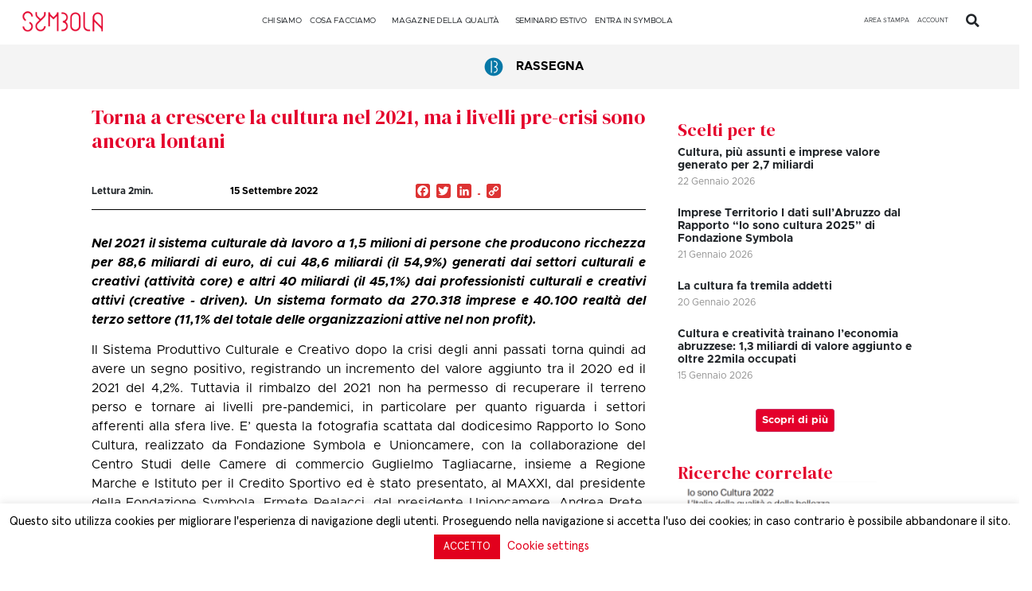

--- FILE ---
content_type: text/css
request_url: https://symbola.net/wp-content/themes/hello-elementor-child-rifatto/style.css?ver=2.0.0.1750931490
body_size: 1897
content:
/* 
Theme Name: Hello Elementor Child
Theme URI: https://github.com/elementor/hello-theme-child/
Description: Hello Elementor Child is a child theme of Hello Elementor, created by Elementor team
Author: Elementor Team
Author URI: https://elementor.com/
Template: hello-elementor
Version: 2.0.0.1750931490
Text Domain: hello-elementor-child
License: GNU General Public License v3 or later.
License URI: https://www.gnu.org/licenses/gpl-3.0.html
Tags: flexible-header,custom-colors,custom-menu,custom-logo,editor-style,featured-images,rtl-language-support,threaded-comments,translation-ready
Updated: 2025-06-26 12:58:10
*/

/* Add your custom styles here */
@font-face { font-family: "Apercu Pro Bold"; src: url("assets/fonts/apercu-bold-pro.woff2") format("woff2"), url("assets/fonts/apercu-bold-pro.woff") format("woff"), url("assets/fonts/apercu-bold-pro.otf") format("opentype"); font-style: normal; font-weight: 400; }

@font-face { font-family: "Apercu Pro"; src: url("assets/fonts/apercu-regular-pro.woff2") format("woff2"), url("assets/fonts/apercu-regular-pro.woff") format("woff"), url("assets/fonts/apercu-regular-pro.otf") format("opentype"); font-style: normal; font-weight: 400; }

@font-face { font-family: 'IBM Plex Serif', serif; font-style: normal; font-weight: 400; }

@font-face { font-family: 'IBM Plex Serif Bold', serif; font-style: normal; font-weight: 700; }

@font-face { font-family: 'IBM Plex Serif Italic', serif; font-style: italic; font-weight: 400; }

@font-face { font-family: 'symbola_next'; src: url("assets/fonts/symbolanexttypenumber_2-webfont.woff2") format("woff2"), url("assets/fonts/symbolanexttypenumber_2-webfont.woff") format("woff"); font-weight: normal; font-style: normal; }

body {
  margin: 0;
  font-size: 1rem;
  font-weight: 400;
  line-height: 1.5;
  color: #212529;
  text-align: left;
  background-color: #fff;
}

.calendarContainer { max-width: 330px; }

.calendarHeader { -webkit-box-pack: justify; -webkit-justify-content: space-between; -ms-flex-pack: justify; justify-content: space-between; }

.calendarHeader .calendardLinks a.calendarLink, .calendarHeader .calendardLinks a.calendarLink:link, .calendarHeader .calendardLinks a.calendarLink:visited { display: inline-block; padding: 3px 14px; margin-left: 3px; border: 1px solid #4A4A4A; background: transparent; border-radius: 4px; color: #4a4a4a; -webkit-transition: all 300ms; transition: all 300ms; }

.calendarHeader .calendardLinks a.calendarLink:hover, .calendarHeader .calendardLinks a.calendarLink:active { text-decoration: none; background-color: #4a4a4a; color: #ffffff; }

.calendarCell { width: calc( 100% / 7); position: relative; }

.calendarCell:after { display: block; content: ""; padding-bottom: 100%; }

.calendarCell span { position: absolute; top: 1%; background-color: rgba(216, 216, 216, 0.2); left: 1%; width: 98%; height: 98%; display: -webkit-box; display: -webkit-flex; display: -ms-flexbox; display: flex; -webkit-box-align: center; -webkit-align-items: center; -ms-flex-align: center; align-items: center; -webkit-box-pack: center; -webkit-justify-content: center; -ms-flex-pack: center; justify-content: center; text-align: center; font-size: 13.2632px; line-height: 16px; }

.calendarCell .eventContainer { position: absolute; bottom: 1%; left: 1%; width: 98%; height: 38%; display: -webkit-box; display: -webkit-flex; display: -ms-flexbox; display: flex; -webkit-box-align: center; -webkit-align-items: center; -ms-flex-align: center; align-items: center; -webkit-box-pack: center; -webkit-justify-content: center; -ms-flex-pack: center; justify-content: center; text-align: center; font-size: 18px; }

.calendarCell .eventContainer i { font-family: Arial, sans-serif; width: auto; height: auto; border-radius: 0; }

.calendarCell .eventContainer:focus + .calendarEventsHover { display: block; }

.calendarCell .calendarEventsHover { position: absolute; top: 95%; left: -150%; width: 400%; display: none; background: #ffffff; padding: 10px; border: 1px solid #D8D8D8; z-index: 2; border-radius: 4px; }

.calendarCell .calendarEventsHover:before { content: ''; position: absolute; top: -10px; -webkit-transform: rotate(45deg); -ms-transform: rotate(45deg); transform: rotate(45deg); left: 45%; width: 20px; height: 20px; border-top: 1px solid #D8D8D8; border-left: 1px solid #D8D8D8; background: #ffffff; }

.calendarCell .calendarEventsHover .home-micro-pills + .home-micro-pills { margin-top: 1em; }

.calendarCell:hover .calendarEventsHover, .calendarCell:focus .calendarEventsHover { display: block; }

.calendarCell.emptycell span { background-color: transparent; font-size: 9.47369px; line-height: 12px; }

.calendarCell.calendarCellToday span { background: #dc3545; color: #ffffff; }
.d-flex {
  display: -webkit-box !important;
  display: -webkit-flex !important;
  display: -ms-flexbox !important;
  display: flex !important;
}
.align-items-center {
  -webkit-box-align: center !important;
  -webkit-align-items: center !important;
  -ms-flex-align: center !important;
  align-items: center !important;
}





.extra-extra-small i.ambiente{min-width:18px;height:18px;background-image:url("assets/img/ambiente1.svg");background-size:18px 18px;background-repeat:no-repeat;display:flex}
.extra-extra-small i.societa-politica{min-width:18px;height:18px;background-image:url("assets/img/societa1.svg");background-size:18px 18px;background-repeat:no-repeat;display:flex}
.extra-extra-small i.made-in-italy{min-width:18px;height:18px;background-image:url("assets/img/primati1.svg");background-size:18px 18px;background-repeat:no-repeat;display:flex}
.extra-extra-small i.cultura-creativita{min-width:18px;height:18px;background-image:url("assets/img/cultura1.svg");background-size:18px 18px;background-repeat:no-repeat;display:flex}
.extra-extra-small i.storie-di-qualita{min-width:18px;height:18px;background-image:url("assets/img/banca1.svg");background-size:18px 18px;background-repeat:no-repeat;display:flex}
.extra-extra-small i.coesione{min-width:18px;height:18px;background-image:url("assets/img/coesione.svg");background-size:18px 18px;background-repeat:no-repeat;display:flex}

.extra-small i.ambiente{min-width:32px;height:32px;background-image:url("assets/img/ambiente1.svg");background-size:32px 32px;background-repeat:no-repeat;display:flex}
.extra-small i.societa-politica{min-width:32px;height:32px;background-image:url("assets/img/societa1.svg");background-size:32px 32px;background-repeat:no-repeat;display:flex}
.extra-small i.made-in-italy{min-width:32px;height:32px;background-image:url("assets/img/primati1.svg");background-size:32px 32px;background-repeat:no-repeat;display:flex}
.extra-small i.cultura-creativita{min-width:32px;height:32px;background-image:url("assets/img/cultura1.svg");background-size:32px 32px;background-repeat:no-repeat;display:flex}
.extra-small i.storie-di-qualita{min-width:32px;height:32px;background-image:url("assets/img/banca1.svg");background-size:32px 32px;background-repeat:no-repeat;display:flex}
.extra-small i.coesione{min-width:32px;height:32px;background-image:url("assets/img/coesione.svg");background-size:32px 32px;background-repeat:no-repeat;display:flex}

.small i.ambiente{min-width:40px;height:40px;background-image:url("assets/img/ambiente1.svg");background-size:40px 40px;background-repeat:no-repeat;display:flex}
.small i.societa-politica{min-width:40px;height:40px;background-image:url("assets/img/societa1.svg");background-size:40px 40px;background-repeat:no-repeat;display:flex}
.small i.made-in-italy{min-width:40px;height:40px;background-image:url("assets/img/primati1.svg");background-size:40px 40px;background-repeat:no-repeat;display:flex}
.small i.cultura-creativita{min-width:40px;height:40px;background-image:url("assets/img/cultura1.svg");background-size:40px 40px;background-repeat:no-repeat;display:flex}
.small i.storie-di-qualita{min-width:40px;height:40px;background-image:url("assets/img/banca1.svg");background-size:40px 40px;background-repeat:no-repeat;display:flex}
.small i.coesione{min-width:40px;height:40px;background-image:url("assets/img/coesione.svg");background-size:40px 40px;background-repeat:no-repeat;display:flex}

.medium i.ambiente{min-width:48px;height:48px;background-image:url("assets/img/ambiente1.svg");background-size:48px 48px;background-repeat:no-repeat;display:flex}
.medium i.societa-politica{min-width:48px;height:48px;background-image:url("assets/img/societa1.svg");background-size:48px 48px;background-repeat:no-repeat;display:flex}
.medium i.cultura-creativita{min-width:48px;
height:48px;}
.medium i.cultura-creativita{background-image:url("assets/img/cultura1.svg");background-size:48px 48px;background-repeat:no-repeat;display:flex}
.medium

 i.storie-di-qualita{min-width:48px;height:48px;background-image:url("assets/img/banca1.svg");background-size:48px 48px;background-repeat:no-repeat;display:flex}
.medium i.made-in-italy{min-width:48px;height:48px;background-image:url("assets/img/primati1.svg");background-size:48px 48px;background-repeat:no-repeat;display:flex}
.medium i.coesione{min-width:48px;height:48px;background-image:url("assets/img/coesione.svg");background-size:48px 48px;background-repeat:no-repeat;display:flex}
.medium i.tutto{min-width:48px;height:48px;background-image:url("assets/img/tutto.png");background-size:48px 48px;background-repeat:no-repeat;display:flex}




.ricerca-image img{width:100% !important;height:auto !important;max-height:200px;-o-object-fit:cover;object-fit:cover}
.ricerca-image-header img{width:100% !important;height:auto !important}
.ambiente{color:#98d64e}
.ambiente .ricerca-image{background-color:rgba(151,215,68,0.1)}
.storie-di-qualita{color:#5e4bb2}
.storie-di-qualita .ricerca-image{background-color
:rgba(94,75,178,0.1)}
.cultura-creativita{color:#f0aa4b}
.cultura-creativita .ricerca-image{background-color:rgba(240,170,75,0.1)}
.made-in-italy{color:#1d7262}
.made-in-italy .ricerca-image{background-color:rgba(29,114,98,0.1)}
.societa-politica{color:#4ac0ae}
.societa-politica .ricerca-image{background-color:rgba(74,192,174,0.1)}
.number{font-family:symbola_next;color:#e2001d;font-size:112px
;line-height:1}
.number.fondazione{font-size:68px}
.red {
    color: #E2001D!important;
}
.col-auto {

display:
flex;

  -webkit-box-flex: 0;
  -webkit-flex: 0 0 auto;
  -ms-f
lex: 0 0 auto;
  flex: 0 0 auto;
  width: auto;
  max-width: none;
}
.mr-compact, i.fas, i.site-ico, i.far, i.fal, .mx-compact {
  margin-right: 1em;
}
.line-height-none {
  line-height: 1 !important;
}
a:link { text-decoration: none; }

a:visited { text-decoration: none; }

a:hover { text-decoration: none; }

a:active { text-decoration: none; }
.intro {
  font-family: "IBM Plex Serif";
}
.intro span {
  color: #E2001D;
  font-family: "Apercu Pro";
}
.elementor-post__avata{
margin-bottom:-1em;
z-index:1;
}
.menu-image{
padding:5px;
}
.scritto {
    display: block;
    padding-left: 1em;
}

ul.e-add-terms-list {
  margin: 0;
  display: flex!important;
  padding: 12px!important;
  padding-left: 0!important;
 }
 .e-add-post-terms{
 display:flex!important;
 align-items: center;
 }
.sottolineato{
  text-decoration: underline !important;
}

